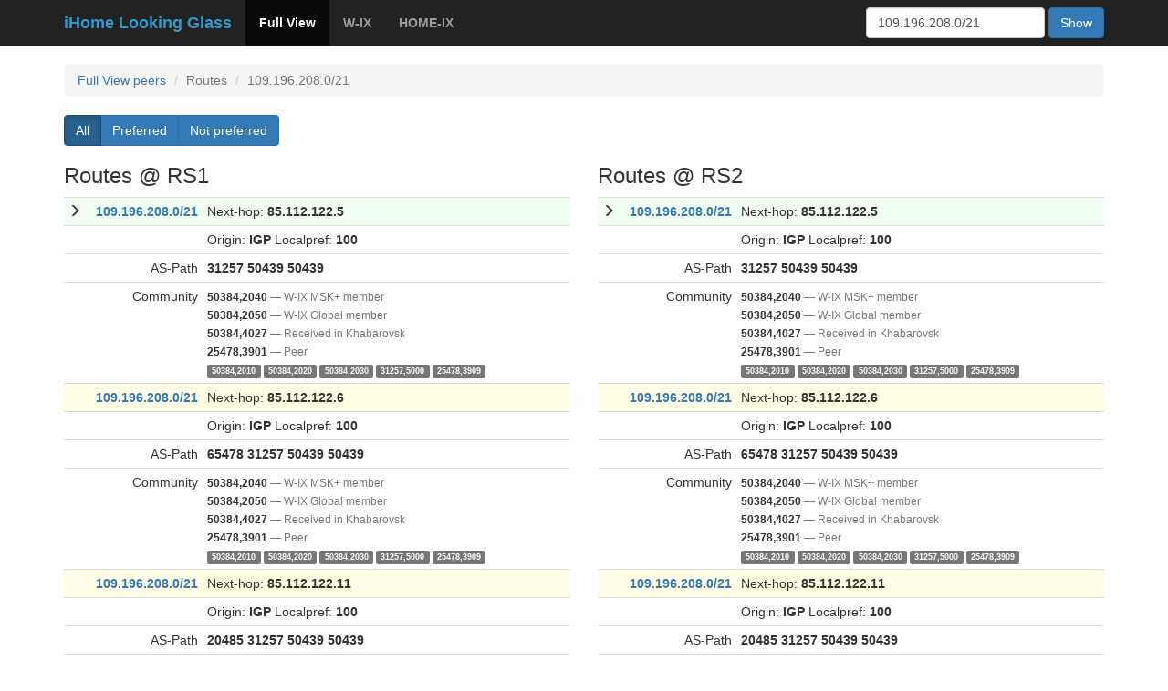

--- FILE ---
content_type: text/html; charset=utf-8
request_url: https://lg.ihome.ru/fv/route/?destination=109.196.208.0/21
body_size: 37438
content:
<!doctype html>
<html lang="ru">
<head>
    <meta charset="utf-8">
    <meta http-equiv="X-UA-Compatible" content="IE=edge">
    <meta name="viewport" content="width=device-width, initial-scale=1">

    <title>Routes to 109.196.208.0/21 — iHome LG </title>

    <!-- Latest compiled and minified CSS -->
    <link rel="stylesheet" href="https://maxcdn.bootstrapcdn.com/bootstrap/3.3.7/css/bootstrap.min.css"
        integrity="sha384-BVYiiSIFeK1dGmJRAkycuHAHRg32OmUcww7on3RYdg4Va+PmSTsz/K68vbdEjh4u" crossorigin="anonymous">

    <link href="https://fonts.googleapis.com/css?family=Sacramento" rel="stylesheet">

    <!-- HTML5 shim and Respond.js for IE8 support of HTML5 elements and media queries -->
    <!-- WARNING: Respond.js doesn't work if you view the page via file:// -->
    <!--[if lt IE 9]>
    <script src="https://oss.maxcdn.com/html5shiv/3.7.2/html5shiv.min.js"></script>
    <script src="https://oss.maxcdn.com/respond/1.4.2/respond.min.js"></script>
    <![endif]-->
</head>

<style>
    :root {
        --navbar-text-color: #3399cc;
    }

    body {
        padding-top: 70px;
    }

    .community {
        background-color: #666666;
        padding-left: 6px;
        padding-right: 6px;
        border-radius: 3px;
        font-size: 12px;
        color: #ebebeb;
    }

    .asterisk {
        width: 30px;
    }

    .preferred-heading {
        background-color: #F0FFF1;
    }

    .non-preferred-heading {
        background-color: #FFFDE3;
    }

    .filtered {
        background-color: #F0EFEE;
        color: #999999;
    }

    .footer {
        margin-top: 30px;
        display: flex;
        justify-content: space-between;
        padding: 1rem;
    }

    .peer-state {
        display: inline-flex;
        flex-direction: column;
        gap: 0.25rem;
    }
</style>

<body>
<nav class="navbar navbar-inverse navbar-fixed-top">
    <div class="container">
        <div class="navbar-header">
            <button type="button" class="navbar-toggle collapsed" data-toggle="collapse" data-target="#navbar"
                    aria-expanded="false" aria-controls="navbar">
                <span class="sr-only">Toggle navigation</span>
                <span class="icon-bar"></span>
                <span class="icon-bar"></span>
                <span class="icon-bar"></span>
            </button>

            <a class="navbar-brand hidden-md hidden-sm hidden-xs" href="/">
                <strong style="color:var(--navbar-text-color);">iHome Looking Glass</strong>
            </a>
        </div>
        <div id="navbar" class="collapse navbar-collapse">
            



    
    


<ul class="nav navbar-nav">
    
    <li class="active">
        <a href="/fv/route/?destination=109.196.208.0/21"><b>Full View</b></a>
    </li>
    
    <li>
        <a href="/wix/route/?destination=109.196.208.0/21"><b>W-IX</b></a>
    </li>
    
    <li>
        <a href="/hix/route/?destination=109.196.208.0/21"><b>HOME-IX</b></a>
    </li>
    
</ul>



            <form method="GET" action="/search/fv" class="navbar-form navbar-right">
    <div class="form-group">
        <input type="hidden" name="service" value="fv">
        <input type="hidden" name="family" value="">
        <input id="meta_search"
               type="text" name="search"
               value="109.196.208.0/21"
               class="form-control"
               placeholder="Prefix or Address">
    </div>
    <button type="submit" class="btn btn-primary">Show</button>
</form>

<script>
    const meta_input = document.getElementById('meta_search');
    const form = document.querySelector('form');

    document.addEventListener('keydown', e => {
        if (e.key === 'Escape') {
            meta_input.focus();
            form.reset();
        }
    });
</script>
        </div>
    </div>
</nav>



    <div style="min-height: calc(100vh - 150px);">
    

<div class="container">
    <ol class="breadcrumb">
        <li><a href="/fv/summary/">Full View peers</a></li>
        <li class="active">Routes</li>
        <li class="active">109.196.208.0/21</li>
    </ol>
    
    <div class="btn-group" role="group" aria-label="...">
    <button type="button" class="btn btn-primary active" id="all_button">All</button>
    <button type="button" class="btn btn-primary" id="preferred_button">Preferred</button>
    <button type="button" class="btn btn-primary" id="non_preferred_button">Not preferred</button>
</div>

<script>
    let active_button = 'all_button';
    const sh = (s, h) => document.querySelectorAll(s).forEach(e => e.hidden=h);

    const elems = {
        all_button: {
            func: () => {
                sh('tr.preferred', false);
                sh('tr.non-preferred', false);
            }
        },
        preferred_button: {
            func: () => {
                sh('tr.preferred', false);
                sh('tr.non-preferred', true);
            }
        },
        non_preferred_button: {
            func: () => {
                sh('tr.preferred', true);
                sh('tr.non-preferred', false);
            }
        }
    };

    const update = () => {
        for (const [k, v] of Object.entries(elems)) {
            if (k === active_button) {
                if (!v.elem.classList.contains('active')) {
                    v.elem.classList.add('active');
                }
            } else {
                v.elem.classList.remove('active');
            };
        }
    };

    for (const [k, v] of Object.entries(elems)) {
        v.elem = document.getElementById(k);
        v.elem.addEventListener('click', () => {
            active_button = k;
            v.func();
            update();
        }, false);
    };
</script>
    
    <div class="row">
        
        <div class="col-md-6">
            <h3>Routes @ RS1</h3>
            
            <table class="table table-condensed">
                
                    
    <tr class="preferred preferred-heading">


<td class="asterisk">
    
        <span class="glyphicon glyphicon-menu-right" aria-hidden="true"></span>
    
</td>

<td><b><a href="/fv/route/?destination=109.196.208.0/21">109.196.208.0/21</a></b></td>

<td colspan="2">
    Next-hop: <b>85.112.122.5</b>
    
</td>

</tr>

<tr class="preferred">
    <td colspan="2"></td>
    <td colspan="2">
        Origin: <b>IGP</b> Localpref: <b>100</b>
    </td>
</tr>

<tr class="preferred">
    <td></td>
    <td class="text-right">AS-Path</td>
    <td colspan="2">
        
            <b>31257</b>
        
            <b>50439</b>
        
            <b>50439</b>
        
    </td>
</tr>

<tr class="preferred">
    <td></td>
    <td class="text-right">Community</td>

    <td colspan="2">
        <div class="long_communities">
            <small>
                
                    <b>50384,2040</b> <span class="text-muted hidden-xs">— W-IX MSK+ member</span><br>
                
                    <b>50384,2050</b> <span class="text-muted hidden-xs">— W-IX Global member</span><br>
                
                    <b>50384,4027</b> <span class="text-muted hidden-xs">— Received in Khabarovsk</span><br>
                
                    <b>25478,3901</b> <span class="text-muted hidden-xs">— Peer</span><br>
                
                
                    <label class="label label-default">50384,2010</label>
                
                    <label class="label label-default">50384,2020</label>
                
                    <label class="label label-default">50384,2030</label>
                
                    <label class="label label-default">31257,5000</label>
                
                    <label class="label label-default">25478,3909</label>
                
            </small>
        </div>
    </td>
</tr>
                
                    
    <tr class="non-preferred non-preferred-heading">


<td class="asterisk">
    
        &nbsp;
    
</td>

<td><b><a href="/fv/route/?destination=109.196.208.0/21">109.196.208.0/21</a></b></td>

<td colspan="2">
    Next-hop: <b>85.112.122.6</b>
    
</td>

</tr>

<tr class="non-preferred">
    <td colspan="2"></td>
    <td colspan="2">
        Origin: <b>IGP</b> Localpref: <b>100</b>
    </td>
</tr>

<tr class="non-preferred">
    <td></td>
    <td class="text-right">AS-Path</td>
    <td colspan="2">
        
            <b>65478</b>
        
            <b>31257</b>
        
            <b>50439</b>
        
            <b>50439</b>
        
    </td>
</tr>

<tr class="non-preferred">
    <td></td>
    <td class="text-right">Community</td>

    <td colspan="2">
        <div class="long_communities">
            <small>
                
                    <b>50384,2040</b> <span class="text-muted hidden-xs">— W-IX MSK+ member</span><br>
                
                    <b>50384,2050</b> <span class="text-muted hidden-xs">— W-IX Global member</span><br>
                
                    <b>50384,4027</b> <span class="text-muted hidden-xs">— Received in Khabarovsk</span><br>
                
                    <b>25478,3901</b> <span class="text-muted hidden-xs">— Peer</span><br>
                
                
                    <label class="label label-default">50384,2010</label>
                
                    <label class="label label-default">50384,2020</label>
                
                    <label class="label label-default">50384,2030</label>
                
                    <label class="label label-default">31257,5000</label>
                
                    <label class="label label-default">25478,3909</label>
                
            </small>
        </div>
    </td>
</tr>
                
                    
    <tr class="non-preferred non-preferred-heading">


<td class="asterisk">
    
        &nbsp;
    
</td>

<td><b><a href="/fv/route/?destination=109.196.208.0/21">109.196.208.0/21</a></b></td>

<td colspan="2">
    Next-hop: <b>85.112.122.11</b>
    
</td>

</tr>

<tr class="non-preferred">
    <td colspan="2"></td>
    <td colspan="2">
        Origin: <b>IGP</b> Localpref: <b>100</b>
    </td>
</tr>

<tr class="non-preferred">
    <td></td>
    <td class="text-right">AS-Path</td>
    <td colspan="2">
        
            <b>20485</b>
        
            <b>31257</b>
        
            <b>50439</b>
        
            <b>50439</b>
        
    </td>
</tr>

<tr class="non-preferred">
    <td></td>
    <td class="text-right">Community</td>

    <td colspan="2">
        <div class="long_communities">
            <small>
                
                
                    <label class="label label-default">25478,3000</label>
                
                    <label class="label label-default">25478,3005</label>
                
                    <label class="label label-default">20485,10024</label>
                
            </small>
        </div>
    </td>
</tr>
                
                    
    <tr class="non-preferred non-preferred-heading">


<td class="asterisk">
    
        &nbsp;
    
</td>

<td><b><a href="/fv/route/?destination=109.196.208.0/21">109.196.208.0/21</a></b></td>

<td colspan="2">
    Next-hop: <b>85.112.122.185</b>
    
</td>

</tr>

<tr class="non-preferred">
    <td colspan="2"></td>
    <td colspan="2">
        Origin: <b>IGP</b> Localpref: <b>100</b>
    </td>
</tr>

<tr class="non-preferred">
    <td></td>
    <td class="text-right">AS-Path</td>
    <td colspan="2">
        
            <b>9049</b>
        
            <b>48858</b>
        
            <b>31257</b>
        
            <b>50439</b>
        
            <b>50439</b>
        
    </td>
</tr>

<tr class="non-preferred">
    <td></td>
    <td class="text-right">Community</td>

    <td colspan="2">
        <div class="long_communities">
            <small>
                
                    <b>0,12389</b> <span class="text-muted hidden-xs">— Do not advertise to as12389</span><br>
                
                    <b>0,31200</b> <span class="text-muted hidden-xs">— Do not advertise to as31200</span><br>
                
                    <b>0,42597</b> <span class="text-muted hidden-xs">— Do not advertise to as42597</span><br>
                
                    <b>0,44417</b> <span class="text-muted hidden-xs">— Do not advertise to as44417</span><br>
                
                    <b>0,48858</b> <span class="text-muted hidden-xs">— Do not advertise to as48858</span><br>
                
                
                    <label class="label label-default">25478,3000</label>
                
                    <label class="label label-default">25478,3008</label>
                
                    <label class="label label-default">9049,2004</label>
                
            </small>
        </div>
    </td>
</tr>
                
                    
    <tr class="non-preferred non-preferred-heading">


<td class="asterisk">
    
        &nbsp;
    
</td>

<td><b><a href="/fv/route/?destination=109.196.208.0/21">109.196.208.0/21</a></b></td>

<td colspan="2">
    Next-hop: <b>85.112.123.43</b>
    
</td>

</tr>

<tr class="non-preferred">
    <td colspan="2"></td>
    <td colspan="2">
        Origin: <b>IGP</b> Localpref: <b>100</b>
    </td>
</tr>

<tr class="non-preferred">
    <td></td>
    <td class="text-right">AS-Path</td>
    <td colspan="2">
        
            <b>9049</b>
        
            <b>48858</b>
        
            <b>31257</b>
        
            <b>50439</b>
        
            <b>50439</b>
        
    </td>
</tr>

<tr class="non-preferred">
    <td></td>
    <td class="text-right">Community</td>

    <td colspan="2">
        <div class="long_communities">
            <small>
                
                    <b>0,12389</b> <span class="text-muted hidden-xs">— Do not advertise to as12389</span><br>
                
                    <b>0,31200</b> <span class="text-muted hidden-xs">— Do not advertise to as31200</span><br>
                
                    <b>0,42597</b> <span class="text-muted hidden-xs">— Do not advertise to as42597</span><br>
                
                    <b>0,44417</b> <span class="text-muted hidden-xs">— Do not advertise to as44417</span><br>
                
                    <b>0,48858</b> <span class="text-muted hidden-xs">— Do not advertise to as48858</span><br>
                
                
                    <label class="label label-default">25478,3000</label>
                
                    <label class="label label-default">25478,3008</label>
                
                    <label class="label label-default">9049,2004</label>
                
            </small>
        </div>
    </td>
</tr>
                
                    
    <tr class="non-preferred non-preferred-heading">


<td class="asterisk">
    
        &nbsp;
    
</td>

<td><b><a href="/fv/route/?destination=109.196.208.0/21">109.196.208.0/21</a></b></td>

<td colspan="2">
    Next-hop: <b>85.112.123.200</b>
    
</td>

</tr>

<tr class="non-preferred">
    <td colspan="2"></td>
    <td colspan="2">
        Origin: <b>IGP</b> Localpref: <b>100</b>
    </td>
</tr>

<tr class="non-preferred">
    <td></td>
    <td class="text-right">AS-Path</td>
    <td colspan="2">
        
            <b>20764</b>
        
            <b>3216</b>
        
            <b>31257</b>
        
            <b>50439</b>
        
            <b>50439</b>
        
    </td>
</tr>

<tr class="non-preferred">
    <td></td>
    <td class="text-right">Community</td>

    <td colspan="2">
        <div class="long_communities">
            <small>
                
                
                    <label class="label label-default">31257,5000</label>
                
                    <label class="label label-default">25478,3000</label>
                
                    <label class="label label-default">25478,3002</label>
                
                    <label class="label label-default">20764,3006</label>
                
                    <label class="label label-default">20764,3011</label>
                
                    <label class="label label-default">20764,3021</label>
                
                    <label class="label label-default">20764,3026</label>
                
                    <label class="label label-default">3216,2001</label>
                
                    <label class="label label-default">3216,4424</label>
                
            </small>
        </div>
    </td>
</tr>
                
                    
    <tr class="non-preferred non-preferred-heading">


<td class="asterisk">
    
        &nbsp;
    
</td>

<td><b><a href="/fv/route/?destination=109.196.208.0/21">109.196.208.0/21</a></b></td>

<td colspan="2">
    Next-hop: <b>85.112.122.13</b>
    
</td>

</tr>

<tr class="non-preferred">
    <td colspan="2"></td>
    <td colspan="2">
        Origin: <b>IGP</b> Localpref: <b>100</b>
    </td>
</tr>

<tr class="non-preferred">
    <td></td>
    <td class="text-right">AS-Path</td>
    <td colspan="2">
        
            <b>20764</b>
        
            <b>3216</b>
        
            <b>31257</b>
        
            <b>50439</b>
        
            <b>50439</b>
        
    </td>
</tr>

<tr class="non-preferred">
    <td></td>
    <td class="text-right">Community</td>

    <td colspan="2">
        <div class="long_communities">
            <small>
                
                
                    <label class="label label-default">31257,5000</label>
                
                    <label class="label label-default">25478,3000</label>
                
                    <label class="label label-default">25478,3002</label>
                
                    <label class="label label-default">20764,3006</label>
                
                    <label class="label label-default">20764,3011</label>
                
                    <label class="label label-default">20764,3021</label>
                
                    <label class="label label-default">20764,3026</label>
                
                    <label class="label label-default">3216,2001</label>
                
                    <label class="label label-default">3216,4424</label>
                
            </small>
        </div>
    </td>
</tr>
                
                    
    <tr class="non-preferred non-preferred-heading">


<td class="asterisk">
    
        &nbsp;
    
</td>

<td><b><a href="/fv/route/?destination=109.196.208.0/21">109.196.208.0/21</a></b></td>

<td colspan="2">
    Next-hop: <b>85.112.122.15</b>
    
</td>

</tr>

<tr class="non-preferred">
    <td colspan="2"></td>
    <td colspan="2">
        Origin: <b>IGP</b> Localpref: <b>100</b>
    </td>
</tr>

<tr class="non-preferred">
    <td></td>
    <td class="text-right">AS-Path</td>
    <td colspan="2">
        
            <b>1299</b>
        
            <b>48858</b>
        
            <b>31257</b>
        
            <b>50439</b>
        
            <b>50439</b>
        
    </td>
</tr>

<tr class="non-preferred">
    <td></td>
    <td class="text-right">Community</td>

    <td colspan="2">
        <div class="long_communities">
            <small>
                
                
                    <label class="label label-default">25478,3000</label>
                
                    <label class="label label-default">25478,3003</label>
                
                    <label class="label label-default">1299,30000</label>
                
            </small>
        </div>
    </td>
</tr>
                
                    
    <tr class="non-preferred non-preferred-heading">


<td class="asterisk">
    
        &nbsp;
    
</td>

<td><b><a href="/fv/route/?destination=109.196.208.0/21">109.196.208.0/21</a></b></td>

<td colspan="2">
    Next-hop: <b>85.112.122.18</b>
    
</td>

</tr>

<tr class="non-preferred">
    <td colspan="2"></td>
    <td colspan="2">
        Origin: <b>IGP</b> Localpref: <b>100</b>
    </td>
</tr>

<tr class="non-preferred">
    <td></td>
    <td class="text-right">AS-Path</td>
    <td colspan="2">
        
            <b>25478</b>
        
            <b>12389</b>
        
            <b>31257</b>
        
            <b>50439</b>
        
            <b>50439</b>
        
    </td>
</tr>

<tr class="non-preferred">
    <td></td>
    <td class="text-right">Community</td>

    <td colspan="2">
        <div class="long_communities">
            <small>
                
                
                    <label class="label label-default">31257,5000</label>
                
                    <label class="label label-default">25478,3000</label>
                
                    <label class="label label-default">25478,3006</label>
                
                    <label class="label label-default">12389,1</label>
                
                    <label class="label label-default">12389,85</label>
                
                    <label class="label label-default">12389,1101</label>
                
                    <label class="label label-default">12389,1224</label>
                
                    <label class="label label-default">12389,3024</label>
                
            </small>
        </div>
    </td>
</tr>
                
            </table>
            
        </div>
        
        <div class="col-md-6">
            <h3>Routes @ RS2</h3>
            
            <table class="table table-condensed">
                
                    
    <tr class="preferred preferred-heading">


<td class="asterisk">
    
        <span class="glyphicon glyphicon-menu-right" aria-hidden="true"></span>
    
</td>

<td><b><a href="/fv/route/?destination=109.196.208.0/21">109.196.208.0/21</a></b></td>

<td colspan="2">
    Next-hop: <b>85.112.122.5</b>
    
</td>

</tr>

<tr class="preferred">
    <td colspan="2"></td>
    <td colspan="2">
        Origin: <b>IGP</b> Localpref: <b>100</b>
    </td>
</tr>

<tr class="preferred">
    <td></td>
    <td class="text-right">AS-Path</td>
    <td colspan="2">
        
            <b>31257</b>
        
            <b>50439</b>
        
            <b>50439</b>
        
    </td>
</tr>

<tr class="preferred">
    <td></td>
    <td class="text-right">Community</td>

    <td colspan="2">
        <div class="long_communities">
            <small>
                
                    <b>50384,2040</b> <span class="text-muted hidden-xs">— W-IX MSK+ member</span><br>
                
                    <b>50384,2050</b> <span class="text-muted hidden-xs">— W-IX Global member</span><br>
                
                    <b>50384,4027</b> <span class="text-muted hidden-xs">— Received in Khabarovsk</span><br>
                
                    <b>25478,3901</b> <span class="text-muted hidden-xs">— Peer</span><br>
                
                
                    <label class="label label-default">50384,2010</label>
                
                    <label class="label label-default">50384,2020</label>
                
                    <label class="label label-default">50384,2030</label>
                
                    <label class="label label-default">31257,5000</label>
                
                    <label class="label label-default">25478,3909</label>
                
            </small>
        </div>
    </td>
</tr>
                
                    
    <tr class="non-preferred non-preferred-heading">


<td class="asterisk">
    
        &nbsp;
    
</td>

<td><b><a href="/fv/route/?destination=109.196.208.0/21">109.196.208.0/21</a></b></td>

<td colspan="2">
    Next-hop: <b>85.112.122.6</b>
    
</td>

</tr>

<tr class="non-preferred">
    <td colspan="2"></td>
    <td colspan="2">
        Origin: <b>IGP</b> Localpref: <b>100</b>
    </td>
</tr>

<tr class="non-preferred">
    <td></td>
    <td class="text-right">AS-Path</td>
    <td colspan="2">
        
            <b>65478</b>
        
            <b>31257</b>
        
            <b>50439</b>
        
            <b>50439</b>
        
    </td>
</tr>

<tr class="non-preferred">
    <td></td>
    <td class="text-right">Community</td>

    <td colspan="2">
        <div class="long_communities">
            <small>
                
                    <b>50384,2040</b> <span class="text-muted hidden-xs">— W-IX MSK+ member</span><br>
                
                    <b>50384,2050</b> <span class="text-muted hidden-xs">— W-IX Global member</span><br>
                
                    <b>50384,4027</b> <span class="text-muted hidden-xs">— Received in Khabarovsk</span><br>
                
                    <b>25478,3901</b> <span class="text-muted hidden-xs">— Peer</span><br>
                
                
                    <label class="label label-default">50384,2010</label>
                
                    <label class="label label-default">50384,2020</label>
                
                    <label class="label label-default">50384,2030</label>
                
                    <label class="label label-default">31257,5000</label>
                
                    <label class="label label-default">25478,3909</label>
                
            </small>
        </div>
    </td>
</tr>
                
                    
    <tr class="non-preferred non-preferred-heading">


<td class="asterisk">
    
        &nbsp;
    
</td>

<td><b><a href="/fv/route/?destination=109.196.208.0/21">109.196.208.0/21</a></b></td>

<td colspan="2">
    Next-hop: <b>85.112.122.11</b>
    
</td>

</tr>

<tr class="non-preferred">
    <td colspan="2"></td>
    <td colspan="2">
        Origin: <b>IGP</b> Localpref: <b>100</b>
    </td>
</tr>

<tr class="non-preferred">
    <td></td>
    <td class="text-right">AS-Path</td>
    <td colspan="2">
        
            <b>20485</b>
        
            <b>31257</b>
        
            <b>50439</b>
        
            <b>50439</b>
        
    </td>
</tr>

<tr class="non-preferred">
    <td></td>
    <td class="text-right">Community</td>

    <td colspan="2">
        <div class="long_communities">
            <small>
                
                
                    <label class="label label-default">25478,3000</label>
                
                    <label class="label label-default">25478,3005</label>
                
                    <label class="label label-default">20485,10024</label>
                
            </small>
        </div>
    </td>
</tr>
                
                    
    <tr class="non-preferred non-preferred-heading">


<td class="asterisk">
    
        &nbsp;
    
</td>

<td><b><a href="/fv/route/?destination=109.196.208.0/21">109.196.208.0/21</a></b></td>

<td colspan="2">
    Next-hop: <b>85.112.122.185</b>
    
</td>

</tr>

<tr class="non-preferred">
    <td colspan="2"></td>
    <td colspan="2">
        Origin: <b>IGP</b> Localpref: <b>100</b>
    </td>
</tr>

<tr class="non-preferred">
    <td></td>
    <td class="text-right">AS-Path</td>
    <td colspan="2">
        
            <b>9049</b>
        
            <b>48858</b>
        
            <b>31257</b>
        
            <b>50439</b>
        
            <b>50439</b>
        
    </td>
</tr>

<tr class="non-preferred">
    <td></td>
    <td class="text-right">Community</td>

    <td colspan="2">
        <div class="long_communities">
            <small>
                
                    <b>0,12389</b> <span class="text-muted hidden-xs">— Do not advertise to as12389</span><br>
                
                    <b>0,31200</b> <span class="text-muted hidden-xs">— Do not advertise to as31200</span><br>
                
                    <b>0,42597</b> <span class="text-muted hidden-xs">— Do not advertise to as42597</span><br>
                
                    <b>0,44417</b> <span class="text-muted hidden-xs">— Do not advertise to as44417</span><br>
                
                    <b>0,48858</b> <span class="text-muted hidden-xs">— Do not advertise to as48858</span><br>
                
                
                    <label class="label label-default">25478,3000</label>
                
                    <label class="label label-default">25478,3008</label>
                
                    <label class="label label-default">9049,2004</label>
                
            </small>
        </div>
    </td>
</tr>
                
                    
    <tr class="non-preferred non-preferred-heading">


<td class="asterisk">
    
        &nbsp;
    
</td>

<td><b><a href="/fv/route/?destination=109.196.208.0/21">109.196.208.0/21</a></b></td>

<td colspan="2">
    Next-hop: <b>85.112.123.43</b>
    
</td>

</tr>

<tr class="non-preferred">
    <td colspan="2"></td>
    <td colspan="2">
        Origin: <b>IGP</b> Localpref: <b>100</b>
    </td>
</tr>

<tr class="non-preferred">
    <td></td>
    <td class="text-right">AS-Path</td>
    <td colspan="2">
        
            <b>9049</b>
        
            <b>48858</b>
        
            <b>31257</b>
        
            <b>50439</b>
        
            <b>50439</b>
        
    </td>
</tr>

<tr class="non-preferred">
    <td></td>
    <td class="text-right">Community</td>

    <td colspan="2">
        <div class="long_communities">
            <small>
                
                    <b>0,12389</b> <span class="text-muted hidden-xs">— Do not advertise to as12389</span><br>
                
                    <b>0,31200</b> <span class="text-muted hidden-xs">— Do not advertise to as31200</span><br>
                
                    <b>0,42597</b> <span class="text-muted hidden-xs">— Do not advertise to as42597</span><br>
                
                    <b>0,44417</b> <span class="text-muted hidden-xs">— Do not advertise to as44417</span><br>
                
                    <b>0,48858</b> <span class="text-muted hidden-xs">— Do not advertise to as48858</span><br>
                
                
                    <label class="label label-default">25478,3000</label>
                
                    <label class="label label-default">25478,3008</label>
                
                    <label class="label label-default">9049,2004</label>
                
            </small>
        </div>
    </td>
</tr>
                
                    
    <tr class="non-preferred non-preferred-heading">


<td class="asterisk">
    
        &nbsp;
    
</td>

<td><b><a href="/fv/route/?destination=109.196.208.0/21">109.196.208.0/21</a></b></td>

<td colspan="2">
    Next-hop: <b>85.112.123.200</b>
    
</td>

</tr>

<tr class="non-preferred">
    <td colspan="2"></td>
    <td colspan="2">
        Origin: <b>IGP</b> Localpref: <b>100</b>
    </td>
</tr>

<tr class="non-preferred">
    <td></td>
    <td class="text-right">AS-Path</td>
    <td colspan="2">
        
            <b>20764</b>
        
            <b>3216</b>
        
            <b>31257</b>
        
            <b>50439</b>
        
            <b>50439</b>
        
    </td>
</tr>

<tr class="non-preferred">
    <td></td>
    <td class="text-right">Community</td>

    <td colspan="2">
        <div class="long_communities">
            <small>
                
                
                    <label class="label label-default">31257,5000</label>
                
                    <label class="label label-default">25478,3000</label>
                
                    <label class="label label-default">25478,3002</label>
                
                    <label class="label label-default">20764,3006</label>
                
                    <label class="label label-default">20764,3011</label>
                
                    <label class="label label-default">20764,3021</label>
                
                    <label class="label label-default">20764,3026</label>
                
                    <label class="label label-default">3216,2001</label>
                
                    <label class="label label-default">3216,4424</label>
                
            </small>
        </div>
    </td>
</tr>
                
                    
    <tr class="non-preferred non-preferred-heading">


<td class="asterisk">
    
        &nbsp;
    
</td>

<td><b><a href="/fv/route/?destination=109.196.208.0/21">109.196.208.0/21</a></b></td>

<td colspan="2">
    Next-hop: <b>85.112.122.13</b>
    
</td>

</tr>

<tr class="non-preferred">
    <td colspan="2"></td>
    <td colspan="2">
        Origin: <b>IGP</b> Localpref: <b>100</b>
    </td>
</tr>

<tr class="non-preferred">
    <td></td>
    <td class="text-right">AS-Path</td>
    <td colspan="2">
        
            <b>20764</b>
        
            <b>3216</b>
        
            <b>31257</b>
        
            <b>50439</b>
        
            <b>50439</b>
        
    </td>
</tr>

<tr class="non-preferred">
    <td></td>
    <td class="text-right">Community</td>

    <td colspan="2">
        <div class="long_communities">
            <small>
                
                
                    <label class="label label-default">31257,5000</label>
                
                    <label class="label label-default">25478,3000</label>
                
                    <label class="label label-default">25478,3002</label>
                
                    <label class="label label-default">20764,3006</label>
                
                    <label class="label label-default">20764,3011</label>
                
                    <label class="label label-default">20764,3021</label>
                
                    <label class="label label-default">20764,3026</label>
                
                    <label class="label label-default">3216,2001</label>
                
                    <label class="label label-default">3216,4424</label>
                
            </small>
        </div>
    </td>
</tr>
                
                    
    <tr class="non-preferred non-preferred-heading">


<td class="asterisk">
    
        &nbsp;
    
</td>

<td><b><a href="/fv/route/?destination=109.196.208.0/21">109.196.208.0/21</a></b></td>

<td colspan="2">
    Next-hop: <b>85.112.122.15</b>
    
</td>

</tr>

<tr class="non-preferred">
    <td colspan="2"></td>
    <td colspan="2">
        Origin: <b>IGP</b> Localpref: <b>100</b>
    </td>
</tr>

<tr class="non-preferred">
    <td></td>
    <td class="text-right">AS-Path</td>
    <td colspan="2">
        
            <b>1299</b>
        
            <b>48858</b>
        
            <b>31257</b>
        
            <b>50439</b>
        
            <b>50439</b>
        
    </td>
</tr>

<tr class="non-preferred">
    <td></td>
    <td class="text-right">Community</td>

    <td colspan="2">
        <div class="long_communities">
            <small>
                
                
                    <label class="label label-default">25478,3000</label>
                
                    <label class="label label-default">25478,3003</label>
                
                    <label class="label label-default">1299,30000</label>
                
            </small>
        </div>
    </td>
</tr>
                
                    
    <tr class="non-preferred non-preferred-heading">


<td class="asterisk">
    
        &nbsp;
    
</td>

<td><b><a href="/fv/route/?destination=109.196.208.0/21">109.196.208.0/21</a></b></td>

<td colspan="2">
    Next-hop: <b>85.112.122.18</b>
    
</td>

</tr>

<tr class="non-preferred">
    <td colspan="2"></td>
    <td colspan="2">
        Origin: <b>IGP</b> Localpref: <b>100</b>
    </td>
</tr>

<tr class="non-preferred">
    <td></td>
    <td class="text-right">AS-Path</td>
    <td colspan="2">
        
            <b>25478</b>
        
            <b>12389</b>
        
            <b>31257</b>
        
            <b>50439</b>
        
            <b>50439</b>
        
    </td>
</tr>

<tr class="non-preferred">
    <td></td>
    <td class="text-right">Community</td>

    <td colspan="2">
        <div class="long_communities">
            <small>
                
                
                    <label class="label label-default">31257,5000</label>
                
                    <label class="label label-default">25478,3000</label>
                
                    <label class="label label-default">25478,3006</label>
                
                    <label class="label label-default">12389,1</label>
                
                    <label class="label label-default">12389,85</label>
                
                    <label class="label label-default">12389,1101</label>
                
                    <label class="label label-default">12389,1224</label>
                
                    <label class="label label-default">12389,3024</label>
                
            </small>
        </div>
    </td>
</tr>
                
            </table>
            
        </div>
        
    </div>
</div>


    </div>

    <div class="container">
        <div class="">
            <div class="footer text-muted">
                <span class="badge">Cached data. Maximum age: 5 mins.</span>
                <span>Created in <a href="//ihome.ru">iHome</a> v1.1.4</span>
            </div>
        </div>
    </div>
</body>
</html>